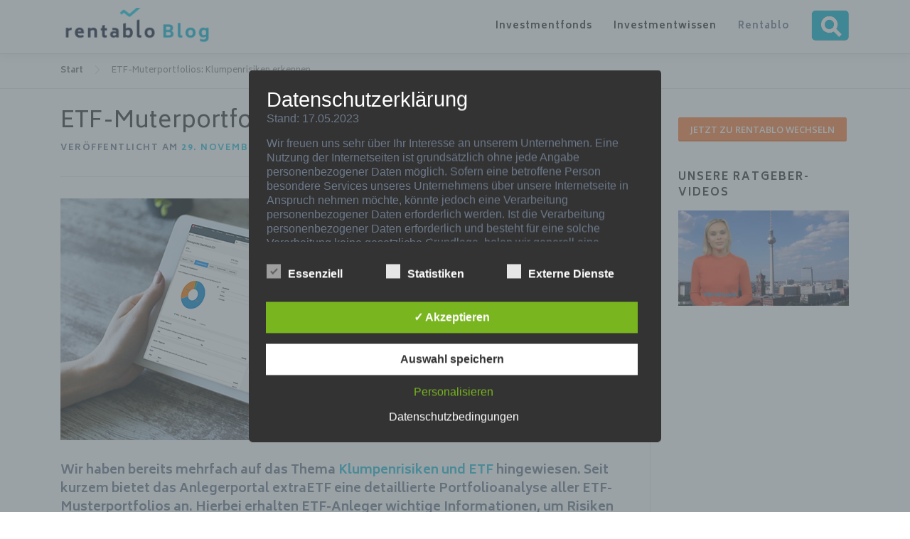

--- FILE ---
content_type: application/x-javascript; charset=utf-8
request_url: https://consent.cookiebot.com/38ebc268-bf0b-4e6a-baed-cf6db8e3a93a/cc.js?renew=false&referer=blog.rentablo.de&dnt=false&init=false
body_size: 207
content:
if(console){var cookiedomainwarning='Error: The domain BLOG.RENTABLO.DE is not authorized to show the cookie banner for domain group ID 38ebc268-bf0b-4e6a-baed-cf6db8e3a93a. Please add it to the domain group in the Cookiebot Manager to authorize the domain.';if(typeof console.warn === 'function'){console.warn(cookiedomainwarning)}else{console.log(cookiedomainwarning)}};